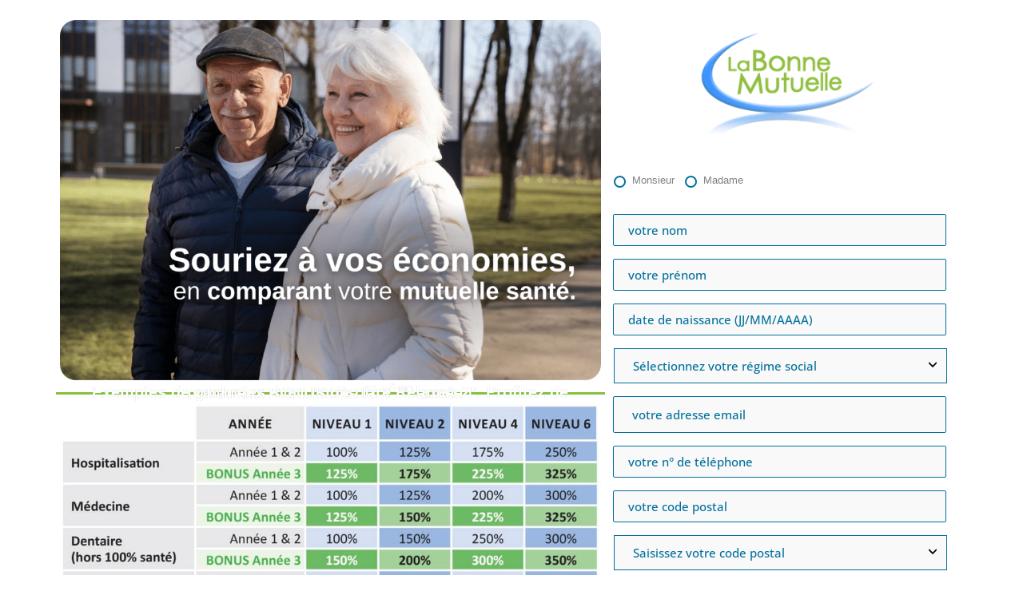

--- FILE ---
content_type: text/css
request_url: https://lp.afisante.fr/wp-content/uploads/elementor/css/post-6292.css
body_size: 2904
content:
.elementor-6292 .elementor-element.elementor-element-7b35148{transition:background 0.3s, border 0.3s, border-radius 0.3s, box-shadow 0.3s;}.elementor-6292 .elementor-element.elementor-element-7b35148 > .elementor-background-overlay{transition:background 0.3s, border-radius 0.3s, opacity 0.3s;}.elementor-6292 .elementor-element.elementor-element-cef4065 > .elementor-element-populated{transition:background 0.3s, border 0.3s, border-radius 0.3s, box-shadow 0.3s;padding:0px 0px 0px 0px;}.elementor-6292 .elementor-element.elementor-element-cef4065 > .elementor-element-populated > .elementor-background-overlay{transition:background 0.3s, border-radius 0.3s, opacity 0.3s;}.elementor-6292 .elementor-element.elementor-element-6b608c1 > .elementor-widget-wrap > .elementor-widget:not(.elementor-widget__width-auto):not(.elementor-widget__width-initial):not(:last-child):not(.elementor-absolute){margin-bottom:10px;}.elementor-6292 .elementor-element.elementor-element-6b608c1 > .elementor-element-populated{padding:0px 0px 0px 0px;}.pp-tooltip.pp-tooltip-{{ID}} .pp-tooltip-content{font-family:var( --e-global-typography-accent-font-family ), Sans-serif;font-weight:var( --e-global-typography-accent-font-weight );}.elementor-widget-image .widget-image-caption{color:var( --e-global-color-text );font-family:var( --e-global-typography-text-font-family ), Sans-serif;font-weight:var( --e-global-typography-text-font-weight );}.elementor-6292 .elementor-element.elementor-element-0c5586f > .elementor-widget-container{margin:5px 5px 5px 5px;}.elementor-6292 .elementor-element.elementor-element-0c5586f img{width:100%;max-width:100%;border-radius:20px 20px 20px 20px;}.elementor-widget-text-editor{font-family:var( --e-global-typography-text-font-family ), Sans-serif;font-weight:var( --e-global-typography-text-font-weight );color:var( --e-global-color-text );}.elementor-widget-text-editor.elementor-drop-cap-view-stacked .elementor-drop-cap{background-color:var( --e-global-color-primary );}.elementor-widget-text-editor.elementor-drop-cap-view-framed .elementor-drop-cap, .elementor-widget-text-editor.elementor-drop-cap-view-default .elementor-drop-cap{color:var( --e-global-color-primary );border-color:var( --e-global-color-primary );}.elementor-6292 .elementor-element.elementor-element-9660854 > .elementor-widget-container{margin:0px 0px -25px 0px;padding:0px 0px 0px 0px;}.elementor-6292 .elementor-element.elementor-element-9660854{font-family:"Poppins", Sans-serif;font-weight:300;}.elementor-6292 .elementor-element.elementor-element-4efd831 > .elementor-widget-container{background-color:#84C13D;}.elementor-6292 .elementor-element.elementor-element-4efd831{text-align:center;font-family:"Arial", Sans-serif;font-size:1.2em;font-weight:bold;line-height:0.1em;text-shadow:0px 0px 0px rgba(0,0,0,0.3);color:#FFFFFF;}.elementor-6292 .elementor-element.elementor-element-26424f7:not(.elementor-motion-effects-element-type-background) > .elementor-widget-wrap, .elementor-6292 .elementor-element.elementor-element-26424f7 > .elementor-widget-wrap > .elementor-motion-effects-container > .elementor-motion-effects-layer{background-color:rgba(255,255,255,0.87);}.elementor-6292 .elementor-element.elementor-element-26424f7 > .elementor-element-populated{transition:background 0.3s, border 0.3s, border-radius 0.3s, box-shadow 0.3s;}.elementor-6292 .elementor-element.elementor-element-26424f7 > .elementor-element-populated > .elementor-background-overlay{transition:background 0.3s, border-radius 0.3s, opacity 0.3s;}.elementor-6292 .elementor-element.elementor-element-3b4dc9d > .elementor-widget-container{margin:10px 0px 0px 0px;}.elementor-6292 .elementor-element.elementor-element-3b4dc9d{z-index:100;text-align:center;}.elementor-6292 .elementor-element.elementor-element-3b4dc9d img{width:88%;}.elementor-widget-pp-gravity-forms .pp-gravity-form .gform_wrapper .gform_title, .elementor-widget-pp-gravity-forms .pp-gravity-form .pp-gravity-form-title{font-family:var( --e-global-typography-accent-font-family ), Sans-serif;font-weight:var( --e-global-typography-accent-font-weight );}.elementor-widget-pp-gravity-forms .pp-gravity-form .gform_wrapper .gform_description, .elementor-widget-pp-gravity-forms .pp-gravity-form .pp-gravity-form-description{font-family:var( --e-global-typography-accent-font-family ), Sans-serif;font-weight:var( --e-global-typography-accent-font-weight );}.elementor-widget-pp-gravity-forms .pp-gravity-form .gform_wrapper input:not([type=radio]):not([type=checkbox]):not([type=submit]):not([type=button]):not([type=image]):not([type=file]), .elementor-widget-pp-gravity-forms .pp-gravity-form .gfield textarea, .elementor-widget-pp-gravity-forms .pp-gravity-form .gfield select{font-family:var( --e-global-typography-accent-font-family ), Sans-serif;font-weight:var( --e-global-typography-accent-font-weight );}.elementor-widget-pp-gravity-forms .pp-gravity-form .gfield.gsection .gsection_title{font-family:var( --e-global-typography-accent-font-family ), Sans-serif;font-weight:var( --e-global-typography-accent-font-weight );}.elementor-widget-pp-gravity-forms .pp-gravity-form .gform_wrapper .gform_footer input[type="submit"],
					.elementor-widget-pp-gravity-forms .pp-gravity-form .gform_wrapper .gform_page_footer input[type="submit"],
					.elementor-widget-pp-gravity-forms .pp-gravity-form .gform_wrapper .gfield--type-submit input[type="submit"]{font-family:var( --e-global-typography-accent-font-family ), Sans-serif;font-weight:var( --e-global-typography-accent-font-weight );}.elementor-widget-pp-gravity-forms .pp-gravity-form .gform_page_footer input[type="button"]{font-family:var( --e-global-typography-accent-font-family ), Sans-serif;font-weight:var( --e-global-typography-accent-font-weight );}.elementor-6292 .elementor-element.elementor-element-b915d49 .pp-gravity-form .validation_message:not(.validation_message--hidden-on-empty){display:block !important;}.elementor-6292 .elementor-element.elementor-element-b915d49 .pp-gravity-form .validation_error{display:block !important;}.elementor-6292 .elementor-element.elementor-element-b915d49 .pp-gravity-form .gform_wrapper .gform_title, .elementor-6292 .elementor-element.elementor-element-b915d49 .pp-gravity-form .pp-gravity-form-title{color:#006f9c;}.elementor-6292 .elementor-element.elementor-element-b915d49 .pp-gravity-form .gform_wrapper .gform_description, .elementor-6292 .elementor-element.elementor-element-b915d49 .pp-gravity-form .pp-gravity-form-description{color:#006f9c;}.elementor-6292 .elementor-element.elementor-element-b915d49 .pp-gravity-form .gform_wrapper input:not([type=radio]):not([type=checkbox]):not([type=submit]):not([type=button]):not([type=image]):not([type=file]), .elementor-6292 .elementor-element.elementor-element-b915d49 .pp-gravity-form .gfield textarea, .elementor-6292 .elementor-element.elementor-element-b915d49 .pp-gravity-form .gfield select{background-color:#f9f9f9;color:#006f9c;padding:10px 10px 10px 10px;text-indent:13px;border-style:solid;border-color:#006f9c;}.elementor-6292 .elementor-element.elementor-element-b915d49 .pp-gravity-form .gform_wrapper.gravity-theme .gform_fields{grid-row-gap:0px;}.elementor-6292 .elementor-element.elementor-element-b915d49 .pp-gravity-form .gform_wrapper input:not([type=radio]):not([type=checkbox]):not([type=submit]):not([type=button]):not([type=image]):not([type=file]), .elementor-6292 .elementor-element.elementor-element-b915d49 .pp-gravity-form .gfield select{width:100%;}.elementor-6292 .elementor-element.elementor-element-b915d49 .pp-gravity-form .gfield .gfield_description,
					.elementor-6292 .elementor-element.elementor-element-b915d49 .pp-gravity-form .ginput_container .gfield_post_tags_hint,
					.elementor-6292 .elementor-element.elementor-element-b915d49 .pp-gravity-form .ginput_container .gform_fileupload_rules,
					.elementor-6292 .elementor-element.elementor-element-b915d49 .pp-gravity-form .ginput_container_creditcard input + span + label,
					.elementor-6292 .elementor-element.elementor-element-b915d49 .pp-gravity-form .ginput_container select + label,
					.elementor-6292 .elementor-element.elementor-element-b915d49 .pp-gravity-form .ginput_container .chosen-single + label,
					.elementor-6292 .elementor-element.elementor-element-b915d49 .pp-gravity-form .gfield_time_hour label,
					.elementor-6292 .elementor-element.elementor-element-b915d49 .pp-gravity-form .gfield_time_minute label,
					.elementor-6292 .elementor-element.elementor-element-b915d49 .pp-gravity-form .ginput_container_address label,
					.elementor-6292 .elementor-element.elementor-element-b915d49 .pp-gravity-form .ginput_container_total span,
					.elementor-6292 .elementor-element.elementor-element-b915d49 .pp-gravity-form .ginput_shipping_price,
					.elementor-6292 .elementor-element.elementor-element-b915d49 .pp-gravity-form .gsection_description{color:#006f9c;}.elementor-6292 .elementor-element.elementor-element-b915d49 .pp-gravity-form .gfield.gsection .gsection_title{color:#006f9c;}.elementor-6292 .elementor-element.elementor-element-b915d49 .pp-gravity-form .gfield.gsection{border-bottom-style:solid;border-bottom-width:1px;border-bottom-color:#707070;}.elementor-6292 .elementor-element.elementor-element-b915d49 .pp-gravity-form .gfield input::-webkit-input-placeholder, .elementor-6292 .elementor-element.elementor-element-b915d49 .pp-gravity-form .gfield textarea::-webkit-input-placeholder{color:#006f9c;}.elementor-6292 .elementor-element.elementor-element-b915d49 .pp-custom-radio-checkbox input[type="checkbox"], .elementor-6292 .elementor-element.elementor-element-b915d49 .pp-custom-radio-checkbox input[type="radio"]{width:15px !important;height:15px;background:#ffffff;border-width:2px;border-color:#006f9c;}.elementor-6292 .elementor-element.elementor-element-b915d49 .pp-custom-radio-checkbox input[type="checkbox"]:checked:before, .elementor-6292 .elementor-element.elementor-element-b915d49 .pp-custom-radio-checkbox input[type="radio"]:checked:before{background:#006f9c;}.elementor-6292 .elementor-element.elementor-element-b915d49 .pp-gravity-form .gform_footer,
                    .elementor-6292 .elementor-element.elementor-element-b915d49 .pp-gravity-form .gform_page_footer{justify-content:flex-start;}.elementor-6292 .elementor-element.elementor-element-b915d49 .pp-gravity-form .gform_wrapper .gform_footer input[type="submit"],
					.elementor-6292 .elementor-element.elementor-element-b915d49 .pp-gravity-form .gform_wrapper .gform_page_footer input[type="submit"],
					.elementor-6292 .elementor-element.elementor-element-b915d49 .pp-gravity-form .gform_wrapper .gfield--type-submit input[type="submit"]{width:96%;background-color:#56b726;border-radius:0px 0px 0px 0px;padding:10px 20px 10px 20px;margin-top:17px;font-size:21px;font-weight:700;}.elementor-6292 .elementor-element.elementor-element-b915d49 .pp-gravity-form .gform_wrapper .gform_footer input[type="submit"]:hover,
					.elementor-6292 .elementor-element.elementor-element-b915d49 .pp-gravity-form .gform_wrapper .gform_page_footer input[type="submit"]:hover,
					.elementor-6292 .elementor-element.elementor-element-b915d49 .pp-gravity-form .gform_wrapper .gfield--type-submit input[type="submit"]:hover{background-color:#007AB3;}.elementor-6292 .elementor-element.elementor-element-b915d49 .pp-gravity-form .gform_wrapper li.gfield_error input:not([type=radio]):not([type=checkbox]):not([type=submit]):not([type=button]):not([type=image]):not([type=file]), .elementor-6292 .elementor-element.elementor-element-b915d49 .gform_wrapper li.gfield_error textarea{border-width:1px;}.elementor-6292 .elementor-element.elementor-element-b915d49 .gform_confirmation_wrapper{padding:10px 10px 10px 10px;}.elementor-6292 .elementor-element.elementor-element-27a21063 > .elementor-container{max-width:1170px;}.elementor-6292 .elementor-element.elementor-element-27a21063{margin-top:20px;margin-bottom:20px;}.elementor-widget-icon-box.elementor-view-stacked .elementor-icon{background-color:var( --e-global-color-primary );}.elementor-widget-icon-box.elementor-view-framed .elementor-icon, .elementor-widget-icon-box.elementor-view-default .elementor-icon{fill:var( --e-global-color-primary );color:var( --e-global-color-primary );border-color:var( --e-global-color-primary );}.elementor-widget-icon-box .elementor-icon-box-title, .elementor-widget-icon-box .elementor-icon-box-title a{font-family:var( --e-global-typography-primary-font-family ), Sans-serif;font-weight:var( --e-global-typography-primary-font-weight );}.elementor-widget-icon-box .elementor-icon-box-title{color:var( --e-global-color-primary );}.elementor-widget-icon-box:has(:hover) .elementor-icon-box-title,
					 .elementor-widget-icon-box:has(:focus) .elementor-icon-box-title{color:var( --e-global-color-primary );}.elementor-widget-icon-box .elementor-icon-box-description{font-family:var( --e-global-typography-text-font-family ), Sans-serif;font-weight:var( --e-global-typography-text-font-weight );color:var( --e-global-color-text );}.elementor-6292 .elementor-element.elementor-element-6e09562 > .elementor-widget-container{padding:30px 30px 20px 30px;border-radius:4px 4px 4px 4px;box-shadow:0px 0px 26px 3px rgba(0,0,0,0);}.elementor-6292 .elementor-element.elementor-element-6e09562:hover > .elementor-widget-container{border-radius:4px 4px 4px 4px;}.elementor-6292 .elementor-element.elementor-element-6e09562:hover .elementor-widget-container{box-shadow:0px 0px 26px 3px #e8e8e8;}.elementor-6292 .elementor-element.elementor-element-6e09562{--icon-box-icon-margin:25px;}.elementor-6292 .elementor-element.elementor-element-6e09562 .elementor-icon-box-title{margin-block-end:0px;color:#006f9c;}.elementor-6292 .elementor-element.elementor-element-6e09562.elementor-view-stacked .elementor-icon{background-color:#84C13D;}.elementor-6292 .elementor-element.elementor-element-6e09562.elementor-view-framed .elementor-icon, .elementor-6292 .elementor-element.elementor-element-6e09562.elementor-view-default .elementor-icon{fill:#84C13D;color:#84C13D;border-color:#84C13D;}.elementor-6292 .elementor-element.elementor-element-6e09562.elementor-view-stacked:has(:hover) .elementor-icon,
					 .elementor-6292 .elementor-element.elementor-element-6e09562.elementor-view-stacked:has(:focus) .elementor-icon{background-color:#006f9c;}.elementor-6292 .elementor-element.elementor-element-6e09562.elementor-view-framed:has(:hover) .elementor-icon,
					 .elementor-6292 .elementor-element.elementor-element-6e09562.elementor-view-default:has(:hover) .elementor-icon,
					 .elementor-6292 .elementor-element.elementor-element-6e09562.elementor-view-framed:has(:focus) .elementor-icon,
					 .elementor-6292 .elementor-element.elementor-element-6e09562.elementor-view-default:has(:focus) .elementor-icon{fill:#006f9c;color:#006f9c;border-color:#006f9c;}.elementor-6292 .elementor-element.elementor-element-6e09562 .elementor-icon{font-size:50px;}.elementor-6292 .elementor-element.elementor-element-6e09562 .elementor-icon-box-title, .elementor-6292 .elementor-element.elementor-element-6e09562 .elementor-icon-box-title a{font-family:"Arial", Sans-serif;font-size:26px;font-weight:600;text-transform:uppercase;letter-spacing:0.4px;}.elementor-6292 .elementor-element.elementor-element-6e09562 .elementor-icon-box-description{font-family:"Catamaran", Sans-serif;font-size:16px;font-weight:400;line-height:1.5em;letter-spacing:0px;color:#939393;}.elementor-6292 .elementor-element.elementor-element-f1fccda > .elementor-widget-container{padding:30px 40px 20px 40px;border-radius:4px 4px 4px 4px;box-shadow:0px 0px 26px 3px rgba(0,0,0,0);}.elementor-6292 .elementor-element.elementor-element-f1fccda:hover > .elementor-widget-container{border-radius:4px 4px 4px 4px;}.elementor-6292 .elementor-element.elementor-element-f1fccda:hover .elementor-widget-container{box-shadow:0px 0px 26px 3px #e8e8e8;}.elementor-6292 .elementor-element.elementor-element-f1fccda{--icon-box-icon-margin:30px;}.elementor-6292 .elementor-element.elementor-element-f1fccda .elementor-icon-box-title{margin-block-end:0px;color:#006f9c;}.elementor-6292 .elementor-element.elementor-element-f1fccda.elementor-view-stacked .elementor-icon{background-color:#84C13D;}.elementor-6292 .elementor-element.elementor-element-f1fccda.elementor-view-framed .elementor-icon, .elementor-6292 .elementor-element.elementor-element-f1fccda.elementor-view-default .elementor-icon{fill:#84C13D;color:#84C13D;border-color:#84C13D;}.elementor-6292 .elementor-element.elementor-element-f1fccda.elementor-view-stacked:has(:hover) .elementor-icon,
					 .elementor-6292 .elementor-element.elementor-element-f1fccda.elementor-view-stacked:has(:focus) .elementor-icon{background-color:#006f9c;}.elementor-6292 .elementor-element.elementor-element-f1fccda.elementor-view-framed:has(:hover) .elementor-icon,
					 .elementor-6292 .elementor-element.elementor-element-f1fccda.elementor-view-default:has(:hover) .elementor-icon,
					 .elementor-6292 .elementor-element.elementor-element-f1fccda.elementor-view-framed:has(:focus) .elementor-icon,
					 .elementor-6292 .elementor-element.elementor-element-f1fccda.elementor-view-default:has(:focus) .elementor-icon{fill:#006f9c;color:#006f9c;border-color:#006f9c;}.elementor-6292 .elementor-element.elementor-element-f1fccda .elementor-icon{font-size:53px;}.elementor-6292 .elementor-element.elementor-element-f1fccda .elementor-icon-box-title, .elementor-6292 .elementor-element.elementor-element-f1fccda .elementor-icon-box-title a{font-family:"Arial", Sans-serif;font-size:26px;font-weight:600;text-transform:uppercase;letter-spacing:0.4px;}.elementor-6292 .elementor-element.elementor-element-f1fccda .elementor-icon-box-description{font-family:"Catamaran", Sans-serif;font-size:16px;font-weight:400;line-height:1.5em;letter-spacing:0px;color:#939393;}.elementor-6292 .elementor-element.elementor-element-e19ad99 > .elementor-widget-container{padding:30px 40px 20px 40px;border-radius:4px 4px 4px 4px;box-shadow:0px 0px 26px 3px rgba(0,0,0,0);}.elementor-6292 .elementor-element.elementor-element-e19ad99:hover > .elementor-widget-container{border-radius:4px 4px 4px 4px;}.elementor-6292 .elementor-element.elementor-element-e19ad99:hover .elementor-widget-container{box-shadow:0px 0px 26px 3px #e8e8e8;}.elementor-6292 .elementor-element.elementor-element-e19ad99{--icon-box-icon-margin:30px;}.elementor-6292 .elementor-element.elementor-element-e19ad99 .elementor-icon-box-title{margin-block-end:0px;color:#006f9c;}.elementor-6292 .elementor-element.elementor-element-e19ad99.elementor-view-stacked .elementor-icon{background-color:#84C13D;}.elementor-6292 .elementor-element.elementor-element-e19ad99.elementor-view-framed .elementor-icon, .elementor-6292 .elementor-element.elementor-element-e19ad99.elementor-view-default .elementor-icon{fill:#84C13D;color:#84C13D;border-color:#84C13D;}.elementor-6292 .elementor-element.elementor-element-e19ad99.elementor-view-stacked:has(:hover) .elementor-icon,
					 .elementor-6292 .elementor-element.elementor-element-e19ad99.elementor-view-stacked:has(:focus) .elementor-icon{background-color:#006f9c;}.elementor-6292 .elementor-element.elementor-element-e19ad99.elementor-view-framed:has(:hover) .elementor-icon,
					 .elementor-6292 .elementor-element.elementor-element-e19ad99.elementor-view-default:has(:hover) .elementor-icon,
					 .elementor-6292 .elementor-element.elementor-element-e19ad99.elementor-view-framed:has(:focus) .elementor-icon,
					 .elementor-6292 .elementor-element.elementor-element-e19ad99.elementor-view-default:has(:focus) .elementor-icon{fill:#006f9c;color:#006f9c;border-color:#006f9c;}.elementor-6292 .elementor-element.elementor-element-e19ad99 .elementor-icon{font-size:53px;}.elementor-6292 .elementor-element.elementor-element-e19ad99 .elementor-icon-box-title, .elementor-6292 .elementor-element.elementor-element-e19ad99 .elementor-icon-box-title a{font-family:"Arial", Sans-serif;font-size:26px;font-weight:600;text-transform:uppercase;letter-spacing:0.4px;}.elementor-6292 .elementor-element.elementor-element-e19ad99 .elementor-icon-box-description{font-family:"Catamaran", Sans-serif;font-size:16px;font-weight:400;line-height:1.5em;letter-spacing:0px;color:#939393;}.elementor-6292 .elementor-element.elementor-element-c8eaf7e:not(.elementor-motion-effects-element-type-background), .elementor-6292 .elementor-element.elementor-element-c8eaf7e > .elementor-motion-effects-container > .elementor-motion-effects-layer{background-color:#dbdbdb;}.elementor-6292 .elementor-element.elementor-element-c8eaf7e{transition:background 0.3s, border 0.3s, border-radius 0.3s, box-shadow 0.3s;margin-top:0px;margin-bottom:0px;padding:15px 0px 15px 0px;}.elementor-6292 .elementor-element.elementor-element-c8eaf7e > .elementor-background-overlay{transition:background 0.3s, border-radius 0.3s, opacity 0.3s;}.elementor-widget-heading .elementor-heading-title{font-family:var( --e-global-typography-primary-font-family ), Sans-serif;font-weight:var( --e-global-typography-primary-font-weight );color:var( --e-global-color-primary );}.elementor-6292 .elementor-element.elementor-element-575d90e > .elementor-widget-container{margin:0px 0px 0px 0px;}.elementor-6292 .elementor-element.elementor-element-575d90e .elementor-heading-title{color:#006F9C;}.elementor-widget-global .elementor-carousel-image-overlay{font-family:var( --e-global-typography-accent-font-family ), Sans-serif;font-weight:var( --e-global-typography-accent-font-weight );}.elementor-6292 .elementor-element.elementor-global-5013.elementor-skin-slideshow .elementor-main-swiper:not(.elementor-thumbnails-swiper){margin-bottom:0px;}.elementor-6292 .elementor-element.elementor-global-5013 .elementor-swiper-button{font-size:19px;color:#bcbcbc;}.elementor-6292 .elementor-element.elementor-global-5013 .elementor-swiper-button svg{fill:#bcbcbc;}.elementor-6292 .elementor-element.elementor-global-5013 .elementor-main-swiper:not(.elementor-thumbnails-swiper) .elementor-carousel-image{background-size:contain;}.elementor-6292 .elementor-element.elementor-element-159d751{padding:15px 0px 15px 0px;}.elementor-6292 .elementor-element.elementor-element-f572b5c > .elementor-widget-container{margin:20px 0px 0px 0px;}.elementor-6292 .elementor-element.elementor-element-f572b5c .elementor-heading-title{color:#006f9c;}.elementor-widget-testimonial-carousel .elementor-testimonial__text{color:var( --e-global-color-text );font-family:var( --e-global-typography-text-font-family ), Sans-serif;font-weight:var( --e-global-typography-text-font-weight );}.elementor-widget-testimonial-carousel .elementor-testimonial__name{color:var( --e-global-color-text );font-family:var( --e-global-typography-primary-font-family ), Sans-serif;font-weight:var( --e-global-typography-primary-font-weight );}.elementor-widget-testimonial-carousel .elementor-testimonial__title{color:var( --e-global-color-primary );font-family:var( --e-global-typography-secondary-font-family ), Sans-serif;font-weight:var( --e-global-typography-secondary-font-weight );}.elementor-6292 .elementor-element.elementor-element-5c69d62 .swiper-pagination-bullet-active, .elementor-6292 .elementor-element.elementor-element-5c69d62 .swiper-pagination-progressbar-fill{background-color:#006f9c;}.elementor-6292 .elementor-element.elementor-element-5c69d62 .swiper-pagination-fraction{color:#006f9c;}.elementor-6292 .elementor-element.elementor-element-5c69d62.elementor-arrows-yes .elementor-main-swiper{width:calc( 100% - 40px );}.elementor-6292 .elementor-element.elementor-element-5c69d62 .elementor-main-swiper{width:100%;}.elementor-6292 .elementor-element.elementor-element-5c69d62 .elementor-main-swiper .swiper-slide{background-color:#ffffff;}.elementor-6292 .elementor-element.elementor-element-5c69d62 .elementor-swiper-button{font-size:53px;color:#d6d6d6;}.elementor-6292 .elementor-element.elementor-element-5c69d62 .elementor-swiper-button svg{fill:#d6d6d6;}.elementor-6292 .elementor-element.elementor-element-5c69d62 .swiper-pagination-bullet{height:11px;width:11px;}.elementor-6292 .elementor-element.elementor-element-5c69d62 .swiper-horizontal .swiper-pagination-progressbar{height:11px;}.elementor-6292 .elementor-element.elementor-element-5c69d62 .elementor-testimonial__text{color:#54595f;font-family:"Arial", Sans-serif;font-size:16px;}.elementor-6292 .elementor-element.elementor-element-5c69d62 .elementor-testimonial__name{color:#4c4c4c;}.elementor-6292 .elementor-element.elementor-element-5c69d62 .elementor-testimonial__title{color:#939393;}.elementor-6292 .elementor-element.elementor-element-5c69d62 .elementor-testimonial__image img{width:45px;height:45px;border-radius:0px;}.elementor-6292 .elementor-element.elementor-element-5c69d62.elementor-testimonial--layout-image_left .elementor-testimonial__content:after,
					 .elementor-6292 .elementor-element.elementor-element-5c69d62.elementor-testimonial--layout-image_right .elementor-testimonial__content:after{top:calc( 20px + (45px / 2) - 8px );}body:not(.rtl) .elementor-6292 .elementor-element.elementor-element-5c69d62.elementor-testimonial--layout-image_stacked:not(.elementor-testimonial--align-center):not(.elementor-testimonial--align-right) .elementor-testimonial__content:after,
					 body:not(.rtl) .elementor-6292 .elementor-element.elementor-element-5c69d62.elementor-testimonial--layout-image_inline:not(.elementor-testimonial--align-center):not(.elementor-testimonial--align-right) .elementor-testimonial__content:after,
					 .elementor-6292 .elementor-element.elementor-element-5c69d62.elementor-testimonial--layout-image_stacked.elementor-testimonial--align-left .elementor-testimonial__content:after,
					 .elementor-6292 .elementor-element.elementor-element-5c69d62.elementor-testimonial--layout-image_inline.elementor-testimonial--align-left .elementor-testimonial__content:after{left:calc( 20px + (45px / 2) - 8px );right:auto;}body.rtl .elementor-6292 .elementor-element.elementor-element-5c69d62.elementor-testimonial--layout-image_stacked:not(.elementor-testimonial--align-center):not(.elementor-testimonial--align-left) .elementor-testimonial__content:after,
					 body.rtl .elementor-6292 .elementor-element.elementor-element-5c69d62.elementor-testimonial--layout-image_inline:not(.elementor-testimonial--align-center):not(.elementor-testimonial--align-left) .elementor-testimonial__content:after,
					 .elementor-6292 .elementor-element.elementor-element-5c69d62.elementor-testimonial--layout-image_stacked.elementor-testimonial--align-right .elementor-testimonial__content:after,
					 .elementor-6292 .elementor-element.elementor-element-5c69d62.elementor-testimonial--layout-image_inline.elementor-testimonial--align-right .elementor-testimonial__content:after{right:calc( 20px + (45px / 2) - 8px );left:auto;}body:not(.rtl) .elementor-6292 .elementor-element.elementor-element-5c69d62.elementor-testimonial--layout-image_above:not(.elementor-testimonial--align-center):not(.elementor-testimonial--align-right) .elementor-testimonial__content:after,
					 .elementor-6292 .elementor-element.elementor-element-5c69d62.elementor-testimonial--layout-image_above.elementor-testimonial--align-left .elementor-testimonial__content:after{left:calc( 20px + (45px / 2) - 8px );right:auto;}body.rtl .elementor-6292 .elementor-element.elementor-element-5c69d62.elementor-testimonial--layout-image_above:not(.elementor-testimonial--align-center):not(.elementor-testimonial--align-left) .elementor-testimonial__content:after,
					 .elementor-6292 .elementor-element.elementor-element-5c69d62.elementor-testimonial--layout-image_above.elementor-testimonial--align-right .elementor-testimonial__content:after{right:calc( 20px + (45px / 2) - 8px );left:auto;}body.rtl .elementor-6292 .elementor-element.elementor-element-5c69d62.elementor-testimonial--layout-image_inline.elementor-testimonial--align-left .elementor-testimonial__image + cite,
					 body.rtl .elementor-6292 .elementor-element.elementor-element-5c69d62.elementor-testimonial--layout-image_above.elementor-testimonial--align-left .elementor-testimonial__image + cite,
					 body:not(.rtl) .elementor-6292 .elementor-element.elementor-element-5c69d62.elementor-testimonial--layout-image_inline .elementor-testimonial__image + cite,
					 body:not(.rtl) .elementor-6292 .elementor-element.elementor-element-5c69d62.elementor-testimonial--layout-image_above .elementor-testimonial__image + cite{margin-left:10px;margin-right:0;}body:not(.rtl) .elementor-6292 .elementor-element.elementor-element-5c69d62.elementor-testimonial--layout-image_inline.elementor-testimonial--align-right .elementor-testimonial__image + cite,
					 body:not(.rtl) .elementor-6292 .elementor-element.elementor-element-5c69d62.elementor-testimonial--layout-image_above.elementor-testimonial--align-right .elementor-testimonial__image + cite,
					 body.rtl .elementor-6292 .elementor-element.elementor-element-5c69d62.elementor-testimonial--layout-image_inline .elementor-testimonial__image + cite,
					 body.rtl .elementor-6292 .elementor-element.elementor-element-5c69d62.elementor-testimonial--layout-image_above .elementor-testimonial__image + cite{margin-right:10px;margin-left:0;}.elementor-6292 .elementor-element.elementor-element-5c69d62.elementor-testimonial--layout-image_stacked .elementor-testimonial__image + cite,
					 .elementor-6292 .elementor-element.elementor-element-5c69d62.elementor-testimonial--layout-image_left .elementor-testimonial__image + cite,
					 .elementor-6292 .elementor-element.elementor-element-5c69d62.elementor-testimonial--layout-image_right .elementor-testimonial__image + cite{margin-top:10px;}.elementor-6292 .elementor-element.elementor-element-4416e09{margin-top:20px;margin-bottom:0px;}.elementor-6292 .elementor-element.elementor-element-36d6d76{text-align:left;font-family:"Arial", Sans-serif;font-size:10px;font-style:normal;line-height:1.5em;letter-spacing:0px;color:#919191;}@media(max-width:1024px){.elementor-6292 .elementor-element.elementor-element-6e09562 > .elementor-widget-container{padding:30px 15px 30px 15px;}.elementor-6292 .elementor-element.elementor-element-6e09562 .elementor-icon-box-description{font-size:14px;}.elementor-6292 .elementor-element.elementor-element-f1fccda > .elementor-widget-container{padding:30px 15px 30px 15px;}.elementor-6292 .elementor-element.elementor-element-f1fccda .elementor-icon-box-description{font-size:14px;}.elementor-6292 .elementor-element.elementor-element-e19ad99 > .elementor-widget-container{padding:30px 15px 30px 15px;}.elementor-6292 .elementor-element.elementor-element-e19ad99 .elementor-icon-box-description{font-size:14px;}.elementor-6292 .elementor-element.elementor-global-5013.elementor-skin-slideshow .elementor-main-swiper:not(.elementor-thumbnails-swiper){margin-bottom:0px;}}@media(min-width:768px){.elementor-6292 .elementor-element.elementor-element-6b608c1{width:60.263%;}.elementor-6292 .elementor-element.elementor-element-26424f7{width:39.737%;}}@media(max-width:767px){.elementor-6292 .elementor-element.elementor-element-3b4dc9d > .elementor-widget-container{margin:-30px 0px -25px 0px;padding:-1px -1px -5px -1px;}.elementor-6292 .elementor-element.elementor-element-3b4dc9d img{width:50%;}.elementor-6292 .elementor-element.elementor-element-6e09562 > .elementor-widget-container{margin:0px 0px 0px 0px;padding:40px 40px 40px 40px;}.elementor-6292 .elementor-element.elementor-element-f1fccda > .elementor-widget-container{margin:0px 0px 0px 0px;padding:40px 40px 40px 40px;}.elementor-6292 .elementor-element.elementor-element-e19ad99 > .elementor-widget-container{margin:0px 0px 0px 0px;padding:40px 40px 40px 40px;}.elementor-6292 .elementor-element.elementor-global-5013.elementor-skin-slideshow .elementor-main-swiper:not(.elementor-thumbnails-swiper){margin-bottom:10px;}}/* Start custom CSS for pp-gravity-forms, class: .elementor-element-b915d49 */@media screen and (max-width: 768px) {
#input_12_13 li {
    display: inline-flex;
    margin-right: 10px !important;
}
}/* End custom CSS */

--- FILE ---
content_type: text/css
request_url: https://lp.afisante.fr/wp-content/themes/astra/assets/css/minified/compatibility/gravity-forms.min.css
body_size: 156
content:
.gform_wrapper form{position:relative}.gform_wrapper .ui-datepicker-header select{padding:inherit}.gform_wrapper .gform_body .gfield_checkbox li>label{margin-top:4px}.gform_wrapper input:not([type=submit]):focus,.gform_wrapper select:focus,.gform_wrapper textarea:focus{background-color:#fff;border-color:var(--ast-border-color);outline:0;box-shadow:none}.ui-datepicker-header select{padding:0}@media (max-width:768px){.gform_wrapper.gf_browser_chrome form>.gform_body{width:100%}}